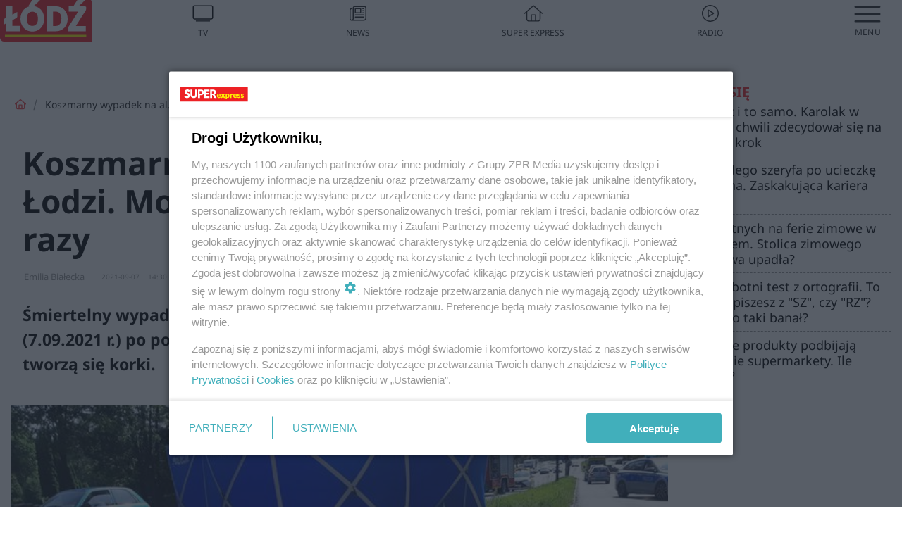

--- FILE ---
content_type: text/html; charset=utf-8
request_url: https://lodz.se.pl/koszmarny-wypadek-na-al-palki-w-lodzi-motocyklista-potracony-dwa-razy-aa-7udy-xSnK-WQ3H.html
body_size: 17780
content:

<!DOCTYPE html>
<html lang="pl">
    <head>
        <meta charset="utf-8">
        <meta http-equiv="X-UA-Compatible" content="IE=edge">

                

        <!-- Favicon -->
<link rel="shortcut icon" href="/favicon.ico"/>
<link rel="icon" type="image/x-icon" sizes="96x96" href="/favicon_96x96.ico" />
<link rel="icon" type="image/x-icon" sizes="192x192" href="/favicon_192x192.ico" />

<!-- Apple Touch Icon -->
<link rel="apple-touch-icon" sizes="180x180" href="/apple-touch-icon.png" />
<link rel="apple-touch-icon" sizes="192x192" href="/web-app-manifest-192x192.png" />
<link rel="apple-touch-icon" sizes="512x512" href="/web-app-manifest-512x512.png" />

        
    
<link href="/media/desktop/zpr_layouts_web/css/wide_plugins.css?__1.2812.2" rel="stylesheet" type="text/css" />



        


  <link rel="stylesheet" type="text/css" href="/topboard.css">
  <script src="/media/desktop/zpr_layouts_web/js/topboard.js?__1.2812.2" async></script>



        
        

        <!-- hook_header_css -->
        
            
<!-- RENDER_LINK -->


    <link rel="preconnect"  href="https://smart.idmnet.pl/" >

    <link rel="preconnect"  href="https://pagead2.googlesyndication.com/" >



<!-- RENDER_LINK -->


    <link rel="dns-prefetch"  href="https://smart.idmnet.pl/" >

    <link rel="dns-prefetch"  href="https://cdn.galleries.smcloud.net/" >

    <link rel="dns-prefetch"  href="https://cdn.files.smcloud.net/" >

    <link rel="dns-prefetch"  href="https://cdn2.pollster.pl/" >

    <link rel="dns-prefetch"  href="//pagead2.googlesyndication.com/" >

    <link rel="dns-prefetch"  href="//idm.hit.gemius.pl/" >



<link rel="stylesheet" type="text/css" href="/media/desktop/zpr_radios_web/css/mediateka_widget.css?__1.2812.2" >

        
        <!-- /hook_header_css -->

        <!--[if IE]>
        <link rel="stylesheet" type="text/css" href="/media/css/ie.css?__1.2812.2">
        <![endif]-->

        <!-- ticket112510 do przeniesienia w ramach porzadkowania analityki -->
        <script>
    class ViewSourceManager {
        constructor() {
            this.referrerUrl = document.referrer;
            this.currentDomain = window.location.hostname
            this.pageUrl = window.location.href
            this.sourceCookieName = "pageViewSource"
        }

        setCookie() {
            const sourceCookieValue = this.getSourceCookie()
            const mainDomain = this.getMainDomainName()

            if (this.sourceCookieExist(sourceCookieValue)) {
                this.updateCookie(sourceCookieValue, mainDomain)
            } else {
                const source = this.getSource()
                this.createCookie(source, mainDomain)
            }
        }

        getMainDomainName() {
            return this.currentDomain.substring(this.currentDomain.lastIndexOf(".", this.currentDomain.lastIndexOf(".") - 1) + 1);
        }

        getSourceCookie() {
            let sourceCookie = {};
            document.cookie.split(';').forEach(function(el) {
                let [key, value] = el.split('=');
                sourceCookie[key.trim()] = value;
            })
            return sourceCookie[this.sourceCookieName];
        }

        sourceCookieExist(sourceCookieValue) {
            return (typeof sourceCookieValue !== "undefined")
        }

        updateCookie(sourceCookieValue, mainDomain) {
            const reInt = /\d+/;
            let currentCount = null;
            let lastCount = sourceCookieValue.match(reInt);
            currentCount = parseInt(lastCount[0]) > 9 ? 10 : parseInt(lastCount[0]) + 1;
            console.log("lastCount: "+lastCount+"; currentCount: "+currentCount)
            let updatedSourceValue = sourceCookieValue.replace(lastCount, currentCount)
            document.cookie = `${this.sourceCookieName}=${updatedSourceValue};domain=${mainDomain};path=/`;
        }

        // order must be maintained
        getSource() {
            if (this.pageUrl.includes("utm_medium=push")) {
                return "push"
            }
            if (this.pageUrl.includes("utm_source=facebook") || this.pageUrl.includes("utm_medium=paidsocial")) {
                return "paid_facebook"
            }
            if (this.isDirect()) {
                return "direct"
            }
            if (this.referrerUrl.includes("quicksearchbox") || this.referrerUrl.includes("googleapis")) {
                return "google_discover"
            }
            if (this.referrerUrl.includes("www.google.")) {
                return "google_search"
            }
            if (this.referrerUrl.includes(".facebook.com")) {
                return "facebook"
            }
            return "other"
        }

        isDirect() {
            return (this.pageUrl === `https://www.${this.currentDomain}/` && (this.referrerUrl.includes("//www.google")) || this.referrerUrl === "")
        }

        createCookie(source, mainDomain) {
            document.cookie = `${this.sourceCookieName}=${source}_1;domain=${mainDomain};path=/`;
        }
    }

    const viewSourceManagerInstance = new ViewSourceManager()
    viewSourceManagerInstance.setCookie()
</script>

        <script>
var dataLayer = typeof dataLayer === "undefined" ? [] : dataLayer;
dataLayer.forEach((element, index) => {
    if ("objectId" in element || "objectType" in element) {
      delete dataLayer[index];
    }
  });
</script>
        <!-- hook_header_meta -->
        
            <meta name="robots" content="max-image-preview:large">
<script>
    
    var dataLayer = typeof dataLayer === "undefined" ? [] : dataLayer;
    dataLayer.push(
        {"objectId": "aa-7udy-xSnK-WQ3H", "objectType": "article", "title": "Koszmarny wypadek na al. Palki w \u0141odzi. Motocyklista potr\u0105cony dwa razy", "author": "Emilia Bia\u0142ecka", "authorId": "at-D7eB-H2Dy-hVw3", "pubdate": "2021-09-07T14:30+02:00", "createdDate": "2021-09-07T14:30+02:00", "editDate": "2021-09-07T14:34+02:00", "blockVideoOn": true, "blockGalleryOn": false, "blockQuizOn": true, "customOption": "", "zprShopping": false, "publish": true, "adult": false, "container": "pa-2WeD-dUpn-Lrtz", "articleTemplate": "Domy\u015blny", "articleTags": "\u015aMIERTELNY WYPADEK", "articleBlockCount": 4, "feedCount": 1, "articleSponsor": "", "sponsorType": "Brak", "openingComponent": "zdj\u0119cia", "articleOriginalObjectId": "aa-7udy-xSnK-WQ3H", "articleContainerAdd": "", "articleSpecialMark": "", "articleBlocks": "Tekst, Wideo, Tekst, Sonda", "hideLeadObject": false, "textStatus": "ozo"}
    )
    
</script>

<script type="text/javascript" src="https://cdn.questvert.pl/publishers/zpr/qpscript.js" ></script><!-- Marfeel Meta Tags -->

<meta property="mrf:tags" content="TextStatus:ozo" />
<script>
    
</script>
<script>
var dataLayer = typeof dataLayer === "undefined" ? [] : dataLayer;

dataLayer.forEach((element, index) => {
    if ("adblockStatus" in element || "section" in element) {
      delete dataLayer[index];
    }
  });

dataLayer.push({
    adblockStatus: typeof idmNetAdblockStatus === "undefined" ? "off" : "on",
    url: window.location.href,
})

dataLayer.push(
    {"domain": "se.pl", "dynamic": false, "adsOffStatus": false, "isPaid": false, "section": "lodz", "pageType": "article"}
)

const sourceValForPrism = typeof viewSourceManagerInstance !== "undefined" ? viewSourceManagerInstance.getSourceCookie() : null;
if (sourceValForPrism) {
  dataLayer.push({sourcePrism:sourceValForPrism});
}

</script>
        
        <!-- /hook_header_meta -->

        
    <script charset="UTF-8" src="https://s-eu-1.pushpushgo.com/js/63da8113ebf202394fa545a8.js" async></script>



        

        
<!-- Google Tag Manager -->
<script>(function(w,d,s,l,i){w[l]=w[l]||[];w[l].push({'gtm.start':
new Date().getTime(),event:'gtm.js'});var f=d.getElementsByTagName(s)[0],
j=d.createElement(s),dl=l!='dataLayer'?'&l='+l:'';j.async=true;j.src=
'https://www.googletagmanager.com/gtm.js?id='+i+dl;f.parentNode.insertBefore(j,f);
})(window,document,'script','dataLayer','GTM-53W55K9');</script>
<!-- End Google Tag Manager -->
<script>
function ads_slot_responded(){
	dataLayer.push({event: "slot_response_received_event"})
}

function ads_slot_requested(){
	dataLayer.push({event: "slot_requested_event"})
}

function addEventListenerOnce(event, fn) {
var func = function () {
	googletag.pubads().removeEventListener(event, func);
	fn();
};
googletag.pubads().addEventListener(event, func);
}
	window.googletag = window.googletag || {cmd: []};
	googletag.cmd.push(function() {
    dataLayer.push({event: "gam_library_loaded"})
	addEventListenerOnce("slotRequested", ads_slot_requested)
	addEventListenerOnce("slotResponseReceived", ads_slot_responded)
	})
</script>



        
        
            <!-- Facebook Pixel Code -->
<script>
    !function(f,b,e,v,n,t,s)
    {if(f.fbq)return;n=f.fbq=function(){n.callMethod?
    n.callMethod.apply(n,arguments):n.queue.push(arguments)};
    if(!f._fbq)f._fbq=n;n.push=n;n.loaded=!0;n.version="2.0";
    n.queue=[];t=b.createElement(e);t.async=!0;
    t.src=v;s=b.getElementsByTagName(e)[0];
    s.parentNode.insertBefore(t,s)}(window, document,"script",
    "https://connect.facebook.net/en_US/fbevents.js");
    fbq("init", "490206092400186");
    fbq("track", "PageView");
</script>
<noscript>
    <img height="1" width="1" style="display:none"
        src="https://www.facebook.com/tr?id=490206092400186&amp;ev=PageView&amp;noscript=1"/>
</noscript>
<!-- End Facebook Pixel Code -->
        

        <!-- hook_header -->
        
            <!-- CMP -->

<script>
/*******TCF 2.0******************/
window.sas_idmnet = window.sas_idmnet || {};
window.sas_idmnet.cmd = window.sas_idmnet.cmd || [];

// Wywołanie okna z konsoli  window.__tcfapi("displayCmpModal", 2, () => {});   do wykorzystania  np. pod przyciski  na stronie  w polityce cookie.

if (!sas_idmnet.tcf2){
  sas_idmnet.tcf2 = 1;

  window.cmpConfig = {
    worker: {
      cmpID: 225,
      iabVendorUrl: "https://smart.idmnet.pl/consent/",
      googleVendorUrl: "https://smart.idmnet.pl/consent/google-vendors.json",
      locale: "pl",
    },
    ui: {
      logoUrl: "https://www.se.pl/media/se/desktop/images/logo_se_2022.svg",
      consentText: "https://smart.idmnet.pl/consent/consent-grupazpr.json",
      theme: {
        textColor: "#000",
        secondaryTextColor: "#999",
        primaryColor: "#41afbb",
      },
    },
  };
  /*********************/
  "use strict";!function(){var e=function(){var e,t="__tcfapiLocator",a=[],r=window;for(;r;){try{if(r.frames[t]){e=r;break}}catch(e){}if(r===window.top)break;r=r.parent}e||(!function e(){var a=r.document,n=!!r.frames[t];if(!n)if(a.body){var s=a.createElement("iframe");s.style.cssText="display:none",s.name=t,s.id="iframe",a.body.appendChild(s)}else setTimeout(e,5);return!n}(),r.__tcfapi=function(){for(var e,t=arguments.length,r=new Array(t),n=0;n<t;n++)r[n]=arguments[n];if(!r.length)return a;if("setGdprApplies"===r[0])r.length>3&&2===parseInt(r[1],10)&&"boolean"==typeof r[3]&&(e=r[3],"function"==typeof r[2]&&r[2]("set",!0));else if("ping"===r[0]){var s={gdprApplies:e,cmpLoaded:!1,cmpStatus:"stub"};"function"==typeof r[2]&&r[2](s)}else a.push(r)},r.addEventListener("message",function(e){var t="string"==typeof e.data,a={};try{a=t?JSON.parse(e.data):e.data}catch(e){}var r=a.__tcfapiCall;r&&window.__tcfapi(r.command,r.version,function(a,n){var s={__tcfapiReturn:{returnValue:a,success:n,callId:r.callId}};t&&(s=JSON.stringify(s)),e&&e.source&&e.source.postMessage&&e.source.postMessage(s,"*")},r.parameter)},!1))};"undefined"!=typeof module?module.exports=e:e()}();
  /*********************/
}
</script>
<script type = "text/javascript" src="https://smart.idmnet.pl/consent/cmp-widget-latest.js?_260724b" charset="UTF-8" async fetchpriority="high"> </script>

<!-- RENDER_CSS -->


    <link rel="stylesheet" type="text/css" href="/media/se/desktop/css/styleguide_se_new.css?__1.2812.2" >


<!-- ADS_HEAD -->

    <!-- SmartAdServer -->





<!-- SmartAdServer -->
 <!-- Wyłączenie ładowania zewnętrznych rzeczy -->
<script>
  var sas_idmnet = sas_idmnet || {}; sas_idmnet.cmd = sas_idmnet.cmd || [];
  var sas = sas || {}; sas.cmd = sas.cmd || [];
  var NzpPyBmOTGuZ = NzpPyBmOTGuZ || false;
</script>


<script id="gptScript" async src="https://securepubads.g.doubleclick.net/tag/js/gpt.js"></script>





  <script type="text/javascript" src="//smart.idmnet.pl/86868/smartConfig_611098.js" async fetchpriority="high"></script>



<script type="text/javascript" src="//cdn2.pollster.pl/nw.js" async></script>

  <script type="text/javascript" src="//smart.idmnet.pl/prebidBoilerplate.js" async fetchpriority="high"></script>

<!-- /SmartAdServer -->
  
  <script type="text/javascript">
    var wbtg_value = 'art=aa-7udy-xSnK-WQ3H;notsafety=[AlcoholDrugsTabacco, TragedyTransportationAccidents, Violence, publicis_kp]';
    const sourceValForGAM = typeof viewSourceManagerInstance !== "undefined" ? viewSourceManagerInstance.getSourceCookie() : null;
    wbtg_value = sourceValForGAM ? `${wbtg_value};source=${sourceValForGAM}` : wbtg_value;
  </script>
  



    <!-- ToWideo -->

<!-- end ToWideo -->


    <!-- InVideoGam -->


    <!-- InAudioStreamGam -->

<link rel="stylesheet" type="text/css" href="/media/desktop/zpr_ads_web/css/videojs.ima.turbo.css?__1.2812.2">


    <!-- FloorAd -->


<!-- META_TITLE -->
<title>Koszmarny wypadek na al. Palki w Łodzi. Motocyklista potrącony dwa razy - Łódź, Super Express</title>
<!-- META -->
<meta name="description" content="Śmiertelny wypadek motocyklisty na al. Palki w Łodzi miał miejsce dziś (7.09.2021 r.) po południu. Policja radzi omijać to miejsce, w rejonie zdarzenia tworzą s...">

<!-- RENDER_CSS -->


    <link rel="stylesheet" type="text/css" href="/media/se/desktop/css/styleguide_miasto.css?__1.2812.2" >



<!-- OPENGRAPH -->

    
        
            <link rel="preload" as="image" href="https://cdn.galleries.smcloud.net/t/galleries/gf-6xvq-eZof-qpKc_koszmarny-wypadek-na-al-palki-w-lodzi-motocyklista-potracony-dwa-razy-1008x442.jpg" fetchpriority="high" />
        
    

<meta name="twitter:card" content="summary"/>
<meta property="og:title" content="Koszmarny wypadek na al. Palki w Łodzi. Motocyklista potrącony dwa razy" />
<meta property="og:url" content="https://lodz.se.pl/koszmarny-wypadek-na-al-palki-w-lodzi-motocyklista-potracony-dwa-razy-aa-7udy-xSnK-WQ3H.html" />
<meta property="og:type" content="Article" />

<meta property="og:image" content="https://cdn.galleries.smcloud.net/t/galleries/gf-u9vC-Vebj-mjjz_koszmarny-wypadek-na-al-palki-w-lodzi-motocyklista-potracony-dwa-razy-1280x960.jpg" />
<meta name="twitter:image" content="https://cdn.galleries.smcloud.net/t/galleries/gf-u9vC-Vebj-mjjz_koszmarny-wypadek-na-al-palki-w-lodzi-motocyklista-potracony-dwa-razy-1280x960.jpg" />

<meta property="og:description" content="Śmiertelny wypadek motocyklisty na al. Palki w Łodzi miał miejsce dziś (7.09.2021 r.) po południu. Policja radzi omijać to miejsce, w rejonie zdarzenia tworzą s..." />

<!-- RENDER_CSS -->


    <link rel="stylesheet" type="text/css" href="/media/desktop/css/quizzes_stylesheet_framework.css?__1.2812.2" >



<!-- RENDER_CSS -->


    <link rel="stylesheet" type="text/css" href="/media/desktop/css/quizzes_stylesheet_se.css?__1.2812.2" >



        
        <!-- /hook_header -->
        <!-- hook_header_extended -->
        
            

<!-- CANONICAL -->

<link rel="canonical" href="https://lodz.se.pl/koszmarny-wypadek-na-al-palki-w-lodzi-motocyklista-potracony-dwa-razy-aa-7udy-xSnK-WQ3H.html" />



<link rel="preload" href="/media/desktop/zpr_media_web/css/video-js_8.10.0.css?__1.2812.2" as="style">
<link rel="stylesheet" href="/media/desktop/zpr_media_web/css/video-js_8.10.0.css?__1.2812.2" media="print" onload="this.media='all'" >
<noscript><link rel="stylesheet" href="/media/desktop/zpr_media_web/css/video-js_8.10.0.css?__1.2812.2" ></noscript>


<link rel="preload" href="/media/desktop/zpr_media_web/css/video.css?__1.2812.2" as="style">
<link rel="stylesheet" href="/media/desktop/zpr_media_web/css/video.css?__1.2812.2" media="print" onload="this.media='all'" >
<noscript><link rel="stylesheet" href="/media/desktop/zpr_media_web/css/video.css?__1.2812.2" ></noscript>


<link rel="preload" href="/media/desktop/zpr_media_web/css/sticky_video.css?__1.2812.2" as="style">
<link rel="stylesheet" href="/media/desktop/zpr_media_web/css/sticky_video.css?__1.2812.2" media="print" onload="this.media='all'" >
<noscript><link rel="stylesheet" href="/media/desktop/zpr_media_web/css/sticky_video.css?__1.2812.2" ></noscript>


<link rel="preload" href="/media/desktop/css/quizv3.css?__1.2812.2" as="style">
<link rel="stylesheet" href="/media/desktop/css/quizv3.css?__1.2812.2" media="print" onload="this.media='all'" >
<noscript><link rel="stylesheet" href="/media/desktop/css/quizv3.css?__1.2812.2" ></noscript>
<script {&#x27;container_id&#x27;: &#x27;taboola-below-article-thumbnails&#x27;, &#x27;container_type&#x27;: &#x27;article&#x27;, &#x27;placement_name&#x27;: &#x27;Below Article Thumbnails&#x27;, &#x27;publisher_id&#x27;: &#x27;timezpr-network&#x27;} type="text/javascript">
    window._taboola = window._taboola || [];
    _taboola.push({article:'auto'});
    !function (e, f, u, i) {
      if (!document.getElementById(i)){
        e.async = 1;
        e.src = u;
        e.id = i;
        f.parentNode.insertBefore(e, f);
      }
    }(document.createElement('script'),
    document.getElementsByTagName('script')[0],
    '//cdn.taboola.com/libtrc/timezpr-network/loader.js',
    'tb_loader_script');
    if(window.performance && typeof window.performance.mark == 'function')
      {window.performance.mark('tbl_ic');}
</script>

        
        <!-- /hook_header_extended -->

        

        <!-- marfeel-static -->
<script type="text/javascript">
!function(){"use strict";function e(e){var t=!(arguments.length>1&&void 0!==arguments[1])||arguments[1],c=document.createElement("script");c.src=e,t?c.type="module":(c.async=!0,c.type="text/javascript",c.setAttribute("nomodule",""));var n=document.getElementsByTagName("script")[0];n.parentNode.insertBefore(c,n)}!function(t,c){!function(t,c,n){var a,o,r;n.accountId=c,null!==(a=t.marfeel)&&void 0!==a||(t.marfeel={}),null!==(o=(r=t.marfeel).cmd)&&void 0!==o||(r.cmd=[]),t.marfeel.config=n;var i="https://sdk.mrf.io/statics";e("".concat(i,"/marfeel-sdk.js?id=").concat(c),!0),e("".concat(i,"/marfeel-sdk.es5.js?id=").concat(c),!1)}(t,c,arguments.length>2&&void 0!==arguments[2]?arguments[2]:{})}(window,2716,{} /* Config */)}();
const isMarfeelInitialized = true;
</script>


        <!-- no-4701 -->
    </head>

    <body class="article-layout wide ">
        
<!-- Google Tag Manager (noscript) -->
<noscript><iframe src="https://www.googletagmanager.com/ns.html?id=GTM-53W55K9"
height="0" width="0" style="display:none;visibility:hidden"></iframe></noscript>
<!-- End Google Tag Manager (noscript) -->



        <div class="dummy_header" style="display: none;"></div>

        
            <div id='hook_body_start'><!-- ADS audience_targeting -->

<!-- ADS adblock -->


<script type="text/javascript" src="https://cdn.files.smcloud.net/t/videojs_8.10.0.js" defer></script></div>
        

        <!-- stylebook topboard -->
        <section>
            <div class="zpr_box_topboard lodz-se-pl_topboard" id="hook_box_topboard">
                <!-- hook_box_topboard -->
                
                    <!-- ADS top_0 -->

    <!-- SmartAdServer -->











<div id="top_0" class="zpr_top_0">
    
        <script type="text/javascript">
        try {
            sas_idmnet.cmd.push(function(){ sas_idmnet.release("top_0"); });
        } catch (ReferenceError) {console.log('Reklamy są wyłączone.');}
        </script>
    
</div>




<!-- ADS m_top_0 -->


                
                <!-- /hook_box_topboard -->
            </div>
        </section>
        <!--- / stylebook topboard -->

        <!-- gl_plugin header -->
        <header class="gl_plugin header">
            <!-- hook_top -->
            
                <div id='hook_top'>

 
 <div class="header-bar-wrapper">
    <div class="header-bar">
        
        <div class="header-bar__logo">
        <a href="https://lodz.se.pl" >
            <img rel="preload" src="/media/se/desktop/images/logo-selodz.svg" alt="Łódź"
             width="180" 
             height="82" 
            >
        </a>
    </div>
     
    
    <div class="bottom-tap-bar">
        <div class="bottom-tap-bar-wrapper">
                
                <a href="https://tv.se.mediateka.pl" title="TV"  >
                    <div class="bottom-tap-bar-item ">
                        <div class="bottom-tap-bar-item__icon">
                            <img width="34" height="34" src="/media/se/desktop/images/tapbar-tv.svg" alt="TV">
                        </div>
                        <div class="bottom-tap-bar-item__text">
                            <span>TV</span>
                        </div>
                    </div>
                </a>
        
                <a href="https://www.se.pl/najnowsze/" title="News"  >
                    <div class="bottom-tap-bar-item ">
                        <div class="bottom-tap-bar-item__icon">
                            <img width="34" height="34" src="/media/se/desktop/images/tapbar-news.svg" alt="News">
                        </div>
                        <div class="bottom-tap-bar-item__text">
                            <span>News</span>
                        </div>
                    </div>
                </a>
        
                <a href="https://www.se.pl/" title="Super Express"  >
                    <div class="bottom-tap-bar-item ">
                        <div class="bottom-tap-bar-item__icon">
                            <img width="34" height="34" src="/media/se/desktop/images/tapbar-home.svg" alt="Super Express">
                        </div>
                        <div class="bottom-tap-bar-item__text">
                            <span>Super Express</span>
                        </div>
                    </div>
                </a>
        
                <a href="https://player.se.pl" title="Radio"  >
                    <div class="bottom-tap-bar-item ">
                        <div class="bottom-tap-bar-item__icon">
                            <img width="34" height="34" src="/media/se/desktop/images/tapbar-listen.svg" alt="Radio">
                        </div>
                        <div class="bottom-tap-bar-item__text">
                            <span>Radio</span>
                        </div>
                    </div>
                </a>
        
            <div class="bottom-tap-bar-item dots">
                <div class="bottom-tap-bar-item__dots">
                    ...
                </div>
            </div>
        </div>
    </div>
    
  </div>
</div>
<!--Bottom tap menu-->
<div class="bottom-tap-menu hide">
  <!--    menu left-->
  <div class="bottom-tap-menu-left">
    <ul>
        
        <li>
            <a href="https://www.se.pl/wiadomosci/" >Wiadomości</a>
            
        </li>
        
        <li>
            <a href="https://www.se.pl/" >Super Express</a>
            
        </li>
        
    </ul>
</div>
<!--    menu right-->
<div class="bottom-tap-menu-right">
    
    <div class="menu-right-title">
        <a href=""  ></a>
    </div>


    
    <div class="menu-right-items">
      <ul>
          
          <li>
              <a href="https://www.se.pl/warszawa/" >Warszawa</a>
          </li>
          
          <li>
              <a href="https://www.se.pl/bydgoszcz/" >Bydgoszcz</a>
          </li>
          
          <li>
              <a href="https://www.se.pl/krakow/" >Kraków</a>
          </li>
          
          <li>
              <a href="https://www.se.pl/trojmiasto/" >Trójmiasto</a>
          </li>
          
          <li>
              <a href="https://www.se.pl/slask/" >Śląskie</a>
          </li>
          
          <li>
              <a href="https://www.se.pl/torun/" >Toruń</a>
          </li>
          
          <li>
              <a href="https://szczecin.se.pl/" >Szczecin</a>
          </li>
          
          <li>
              <a href="https://wroclaw.se.pl/" >Wrocław</a>
          </li>
          
          <li>
              <a href="https://www.se.pl/poznan/" >Poznań</a>
          </li>
          
          <li>
              <a href="https://www.se.pl/rzeszow/" >Rzeszów</a>
          </li>
          
          <li>
              <a href="https://lodz.se.pl/" >Łódź</a>
          </li>
          
          <li>
              <a href="https://www.se.pl/olsztyn/" >Olsztyn</a>
          </li>
          
          <li>
              <a href="https://www.se.pl/zielona-gora/" >Zielona Góra</a>
          </li>
          
          <li>
              <a href="https://www.se.pl/opole/" >Opole</a>
          </li>
          
          <li>
              <a href="https://www.se.pl/tarnow/" >Tarnów</a>
          </li>
          
          <li>
              <a href="https://lublin.se.pl/" >Lublin</a>
          </li>
          
          <li>
              <a href="https://www.se.pl/koszalin/" >Koszalin</a>
          </li>
          
          <li>
              <a href="https://www.se.pl/kielce/" >Kielce</a>
          </li>
          
          <li>
              <a href="https://www.se.pl/kalisz/" >Kalisz</a>
          </li>
          
          <li>
              <a href="https://www.se.pl/gorzow/" >Gorzów</a>
          </li>
          
          <li>
              <a href="https://bialystok.se.pl/" >Białystok</a>
          </li>
          
      </ul>
    </div>
     
    
  </div>
</div>
</div>
            
            <!-- /hook_top -->
        </header>

        <section class="main__section">
            <!-- zpr_screening -->
            <div class="zpr_screening">
                <section>
                    <!-- zpr_combo -->
                    <div class="zpr_combo">
                        
                        <!-- zpr_top1 -->
                        <div class="zpr_box_top1" id="hook_box_top1">
                            <!-- hook_box_top1 -->
                            
                               <!-- ADS top_1 -->

    <!-- SmartAdServer -->











<div id="top_1" class="zpr_top_1">
    
        <script type="text/javascript">
        try {
            sas_idmnet.cmd.push(function(){ sas_idmnet.release("top_1"); });
        } catch (ReferenceError) {console.log('Reklamy są wyłączone.');}
        </script>
    
</div>





                            
                            <!-- /hook_box_top1 -->
                        </div>
                        <!-- /zpr_top1 -->
                        

                        <!-- zpr_sky -->
                        <div class="zpr_skyscrapper">
                            <div class="zpr_box_sky" id="hook_box_sky">
                                <!-- hook_box_sky -->
                                
                                    
                                
                                <!-- /hook_box_sky -->
                            </div>
                         </div>
                        <!-- /zpr_sky -->
                    </div>
                    <!-- /zpr_combo -->
                </section>

                <section>
                    <!-- gl_wrapper -->
                    <div class="gl_wrapper">

                        

                        <!-- hook_pre_content -->
                        
                            
                        
                        <!-- /hook_pre_content -->

                        
                        <!-- row -->
                        <div class="row">
                            <!-- col-8 -->
                            <div class="col col-8">
                                <div class="main-content">
                                    <!-- hook_content -->
                                    
                                        <div id='hook_content'>
<!-- RICH_SNIPPET -->

<script type="application/ld+json">
{
    "@context": "http://schema.org",
    "headline": "Koszmarny wypadek na al. Palki w Łodzi. Motocyklista potrącony dwa razy",
    "image": {
        "@type": "ImageObject",
        "url": "//cdn.galleries.smcloud.net/t/galleries/gf-u9vC-Vebj-mjjz_koszmarny-wypadek-na-al-palki-w-lodzi-motocyklista-potracony-dwa-razy-1280x960.jpg",
        "width": 1280,
        "height": 960
    },
    "author": [
        {"@type": "Person", "name": "Emilia Białecka", "url": "//lodz.se.pl/autor/emilia-bialecka-at-D7eB-H2Dy-hVw3/"}
    ],
    "datePublished": "2021-09-07T14:30:46+02:00",
    "dateModified": "2021-09-07T14:34:53+02:00",
    "publisher": {
        "@type": "Organization",
        "name": "Łódź Super Express",
        "logo": {
            "@type": "ImageObject",
            "url": "https://lodz.se.pl/media/se/desktop/images/logo-selodz.svg",
            "height": "59",
            "width": "129"
        }
    },
    "description": "Śmiertelny wypadek motocyklisty na al. Palki w Łodzi miał miejsce dziś (7.09.2021 r.) po południu. Policja radzi omijać to miejsce, w rejonie zdarzenia tworzą się korki.",
    "mainEntityOfPage": "https://lodz.se.pl/koszmarny-wypadek-na-al-palki-w-lodzi-motocyklista-potracony-dwa-razy-aa-7udy-xSnK-WQ3H.html",
    "sameAs": [
        
        "https://pl.wikipedia.org/wiki/Super_Express",
        
        "https://www.facebook.com/selodz/"
        
    ],
    
    
    
    
    
    
    
    "about": [
        {"@type": "Thing", "name": "ŚMIERTELNY WYPADEK"}
    ],
    "@type": "NewsArticle"
}
</script><!-- BREADCRUMB_V2 -->
<section>
    <nav class="row">
        <ol class="breadcrumb_v2">
            <li class="breadcrumb_v2-item"><a href="/">Strona główna</a></li>
            
                
                    <li class="breadcrumb_v2-item">Koszmarny wypadek na al. Palki w Łodzi. Motocyklista potrącony dwa razy</li>
                
            
        </ol>
    </nav>
</section>
<script type="application/ld+json">
    {
        "@context": "https://schema.org",
        "@type": "BreadcrumbList",
        "itemListElement": [
        
            {"@type": "ListItem",
                "position": 1,
                "name": "Strona główna",
                "item": "https://lodz.se.pl/"
            },
        
        
            {"@type": "ListItem",
             "position": 2,
             "name": "Koszmarny wypadek na al. Palki w Łodzi. Motocyklista potrącony dwa razy",
             "item": "https://lodz.se.pl/koszmarny-wypadek-na-al-palki-w-lodzi-motocyklista-potracony-dwa-razy-aa-7udy-xSnK-WQ3H.html"
            }
        
        ]
    }
</script>

<!-- WIDE_ARTICLE_VIEW_LEAD_FIRST -->









<!--lewa kolumna-->
<div class="gl_plugin article">
    <article article_uid="aa-7udy-xSnK-WQ3H" page_uid="pa-2WeD-dUpn-Lrtz" class=" article__wide" data-video-position="30" data-dynamic="False" exclude_zpr_shopping="False">

       
       

       

    <!--tytul-->
    <div class="title">
        <h1>Koszmarny wypadek na al. Palki w Łodzi. Motocyklista potrącony dwa razy</h1>
    </div>
    <!--/tytul-->

    <!--social+autor-->
    <div class="neck display-flex">
        <!--autor-->
        <div class="autor flex display-flex items-spaced-between">
            <!--authors-top-->
            
                






	<div class="article_authors_without_thumbnail">
	    
		<span class="h3">
		    
		    
		        <a href="https://lodz.se.pl/autor/emilia-bialecka-at-D7eB-H2Dy-hVw3/" title="Emilia Białecka">
		            Emilia Białecka
		        </a>
		    
		</span>
	    
	</div>


            
            <!--/authors-top-->

            
            <span id="timezone" title="Europe/Warsaw" class="">
                <span class="h3 pub_time_date" >2021-09-07</span>
                <span class="h3 pub_time_hours_minutes">14:30</span>
            </span>
            

            
        </div>

        
        <!--Comments-buttons-top-->
        <div class="comments__hookTop"></div>
        <!--/Comments-buttons-top-->
        

        
            
<!-- SHARE_BUTTONS -->

<div class="share-buttons-wrapper">
    <span class="share-label">Czy ten artykuł był ciekawy? Podziel się nim!</span>
    <div class="share-buttons">
        <a rel="nofollow" class="fb-button" href="https://www.facebook.com/sharer/sharer.php?u=https://lodz.se.pl/koszmarny-wypadek-na-al-palki-w-lodzi-motocyklista-potracony-dwa-razy-aa-7udy-xSnK-WQ3H.html%23source%3Dfb" target="_blank"></a>
        <a rel="nofollow" class="tt-button" href="https://www.twitter.com/share?url=https://lodz.se.pl/koszmarny-wypadek-na-al-palki-w-lodzi-motocyklista-potracony-dwa-razy-aa-7udy-xSnK-WQ3H.html%23source%3Dtt" target="_blank"></a>
        <a rel="nofollow" class="mail-button" href="/cdn-cgi/l/email-protection#[base64]" target="_blank"></a>
    </div>
</div>

        
        <!--/autor-->
    </div>
    <!--/social+autor-->

    <!--lead-->
        <p class="lead">Śmiertelny wypadek motocyklisty na al. Palki w Łodzi miał miejsce dziś (7.09.2021 r.) po południu. Policja radzi omijać to miejsce, w rejonie zdarzenia tworzą się korki.</p>
    <!--/lead-->

     <!-- plugin-lead-photo-top -->
    <div id="lead_object">
        

        
            
                <!-- gl_plugin photo -->
                
<!-- $Source$ -->
<!-- zdjęcie webp w artykule -->
<div class="single-photo hero with-frames ">
    
      <figure>
          
              <div>
                  <picture>
                   
                    <img src="https://cdn.galleries.smcloud.net/t/galleries/gf-RaVZ-wnyy-UvRd_koszmarny-wypadek-na-al-palki-w-lodzi-motocyklista-potracony-dwa-razy-664x442.jpg" srcset="https://cdn.galleries.smcloud.net/t/galleries/gf-RaVZ-wnyy-UvRd_koszmarny-wypadek-na-al-palki-w-lodzi-motocyklista-potracony-dwa-razy-664x442.jpg" alt="Koszmarny wypadek na al. Palki w Łodzi. Motocyklista potrącony dwa razy" data-link="https://cdn.galleries.smcloud.net/t/galleries/gf-RaVZ-wnyy-UvRd_koszmarny-wypadek-na-al-palki-w-lodzi-motocyklista-potracony-dwa-razy-664x442.jpg" width="664" height="442"/>
                  </picture>
              </div>
          
          
            <div class="element__info"><p class="media__info">i</p></div>
            <figcaption class="h5">
                <span class="author">Autor: Policja województwa łódzkiego/ Materiały prasowe</span>
                
                
            </figcaption>
          
      </figure>
    
</div>
<!-- zdjęcie webp w artykule -->
<!-- /$Source$ -->
                <!--/gl_plugin photo -->
            
        
    </div>
    <!-- /plugin-lead-photo-top -->



       
        
        
        
        

        

        
        

        


        


        
            <script data-cfasync="false" src="/cdn-cgi/scripts/5c5dd728/cloudflare-static/email-decode.min.js"></script><script>inside1ArticleB = "\u003C!\u002D\u002D ADS inside_1_article_B \u002D\u002D\u003E\u000A\u000A";</script>
        

        

        
<div class="one_column_article__container">
        
        <div class="block_list__container">
            
                <!-- ARTICLE_BLOCK_TEXT -->

<p>Wypadek motocyklisty (7.09) miał miejsce w rejonie skrzyżowania al. Palki i ul. Pankiewicza w Łodzi. Jak podaje policja, ze wstępnych ustaleń wynika, że na al. Palki 71-letnia kierująca toyotą przejechała przez separatory i na lewym skrajnym pasie doprowadziła do zderzenia z 31-letnim kierującym kawasaki. "Po zderzeniu pojazdów motocyklista upadł na pas zieleni, a następnie na jezdnię biegnącą w przeciwnym kierunku ruchu, gdzie został potrącony przez 41-letniego kierujacego bmw - informuje Komenda Wojewódzka Policji w Łodzi. W wyniku wypadku motocyklista poniósł śmierć na miejscu. Jak wynika z baz danych, mężczyzna nie posiadał uprawnień do kierowania. W rejonie wypadku na al. Palki tworzą się korki.</p>
<p><strong>CZYTAJ TEŻ: <a href="https://lodz.se.pl/lodz-dachowali-we-dwoch-jeden-uciekl-w-aucie-narkotyki-aa-HQvt-dkWS-ctgn.html" title="Łódź. Dachowali we dwóch, jeden uciekł. W aucie narkotyki" data-box-id="cc-L8xq-acYm-4HY8" data-box-art-id="aa-HQvt-dkWS-ctgn" data-box-art-num="5" target="_self" data-upscore-url="" data-upscore-title="">Łódź. Dachowali we dwóch, jeden uciekł. W aucie narkotyki</a></strong></p>

            
                <!-- ARTICLE_BLOCK_VIDEO_NEW -->

    
    
        
        
            

<!-- VIDEO_JS -->





<!-- videojs -->



<div class="gl_plugin player video_player" data-upscore-video-author="">
    
    <div class="player__title">Sejny. Potrącenie na przejściu dla pieszych. Policja szuka świadków</div>
    
    
    <div class="playerBoard player-block-info"  style="visibility: hidden; display: none;">
    <div class="playerBoard__wrapper">
        <p class="playerBoard__text playerBoard__title">Rozwijamy nasz serwis dzięki wyświetlaniu reklam.</p>
        <div class="playerBoard__textContainer">
            <p class="playerBoard__text playerBoard__text--icon">Blokując reklamy, nie pozwalasz nam tworzyć wartościowych treści. </p>
            <p class="playerBoard__text">Wyłącz AdBlock i odśwież stronę. </p>
        </div>
    </div>
</div>

    



<div id='video-player-vv-oWHx-UUQh-T3yP' class='turbo-vjs video_player__aspect_ratio' data-hb_enable='true' data-uid='vv-oWHx-UUQh-T3yP' data-splash='https://static.stream.smcdn.pl/tovfr/6/323/5323EFC938A54E09942565896C518563/1.jpg'
     data-length='30' data-title='Sejny. Potrącenie na przejściu dla pieszych. Policja szuka świadków' data-src='https://cache.stream.smcdn.pl/tovid/_definst_/5/323/4085F42A20FE47BA9C66C0B69DC5827F/643b947c-058b-4749-be2b-66d1e5b795cf.mp4/playlist.m3u8'
     data-contentid='87063' data-sponsored='False' data-live='' 
     data-sticky='1'
     data-subsequentvideo='true'
     data-timeminutestoend=0
     >
</div>




    <!-- ADS invideogam -->

    





<link rel="stylesheet" type="text/css" href="/media/desktop/zpr_ads_web/css/videojs.ima.turbo.css?__1.2812.2">
<script src="//imasdk.googleapis.com/js/sdkloader/ima3.js"></script>
<script class="reloadable" src="/media/desktop/zpr_ads_web/js/videojs.turbo.gam.min.js?__1.2812.2" defer></script>



<script>


if ((typeof adsCityConfig !== "undefined" && (typeof city_slug !== 'undefined' && city_slug !== undefined))) {
var gam_ad_unit = gam_ad_unit || null;
var gam_video_code = 'https://pubads.g.doubleclick.net/gampad/ads?iu=/1014333/'+ gam_ad_unit +'/'+ city_slug +'/preroll-video&description_url='+ window.location.origin
 +'&tfcd=0&npa=0&sz=400x300%7C640x480&gdfp_req=1&output=vast&unviewed_position_start=1&env=vp&impl=s&correlator=&cmsid=2572748&vid=vv-oWHx-UUQh-T3yP&custom_params=notsafety=[AlcoholDrugsTabacco, TragedyTransportationAccidents, Violence, publicis_kp]'
}
else {
  var gam_video_code = null;
}


var IMA_OPTIONS = {
  id: 'video-player-vv-oWHx-UUQh-T3yP',
  adTagUrl: gam_video_code || 'https://pubads.g.doubleclick.net/gampad/ads?iu=/1014333/time_desktop_eskainfo.pl/lodz_podstrony/preroll-video&description_url=https%3A%2F%2Feskainfo.pl&tfcd=0&npa=0&sz=400x300%7C640x480&gdfp_req=1&output=vast&unviewed_position_start=1&env=vp&impl=s&correlator=&cmsid=2572748&vid=vv-oWHx-UUQh-T3yP&custom_params=notsafety=[AlcoholDrugsTabacco, TragedyTransportationAccidents, Violence, publicis_kp]',
  adLabel: "Reklama",
  vpaidMode: 2,
  disableCustomPlaybackForIOS10Plus: true,
  numRedirects: 6
};
</script>





</div>

    
    <script type="application/ld+json">
        {
          "@context": "https://schema.org",
          "@type": "VideoObject",
          "name": "Sejny. Potrącenie na przejściu dla pieszych. Policja szuka świadków",
          "description": "Sejny. Potrącenie na przejściu dla pieszych. Policja szuka świadków",
          "thumbnailUrl": ["https://cdn.media.smcloud.net/t/videos/5323EFC938A54E09942565896C518563_1-1008x442.jpg","https://cdn.media.smcloud.net/t/videos/5323EFC938A54E09942565896C518563_1-664x442.jpg","https://cdn.media.smcloud.net/t/videos/5323EFC938A54E09942565896C518563_1-320x213.jpg","https://cdn.media.smcloud.net/t/videos/5323EFC938A54E09942565896C518563_1-148x96.jpg","https://cdn.media.smcloud.net/t/videos/5323EFC938A54E09942565896C518563_1-86x58.jpg"],
          "uploadDate": "2021-09-07T13:52:29+00:00",
          "contentUrl": "https://cache.stream.smcdn.pl/tovid/_definst_/5/323/4085F42A20FE47BA9C66C0B69DC5827F/643b947c-058b-4749-be2b-66d1e5b795cf.mp4/playlist.m3u8"
        }
    </script>




            <video class="turbo-vjs video_player__aspect_ratio"
                   id="video-player-vv-oWHx-UUQh-T3yP_fallback"
                   src="https://cache.stream.smcdn.pl/tovid/_definst_/5/323/4085F42A20FE47BA9C66C0B69DC5827F/643b947c-058b-4749-be2b-66d1e5b795cf.mp4/playlist.m3u8"
                   data-title="Sejny. Potrącenie na przejściu dla pieszych. Policja szuka świadków"
                   preload="none"
                   
                    poster="https://cdn.media.smcloud.net/t/videos/5323EFC938A54E09942565896C518563_1-664x442.jpg"
                   >
            </video>
        
    


            
                <!-- ARTICLE_BLOCK_TEXT -->

<p>Do innego koszmarnego wypadku z udziałem motocyklisty doszło w poniedziałek (6 września) w Tomaszowie Mazowieckim. Jak się okazało, 19-latek zderzył się z samochodem osobowym, niebawem po tym jak ukradł motocykl. <strong>CZYTAJ WIĘCEJ: <a href="https://lodz.se.pl/potworna-kara-dla-zlodzieja-ukradl-motocykl-i-sie-zabil-aa-oQpJ-vpMj-jDsb.html" target="_blank">Mateusz poniósł najwyższą karę. Ukradł motocykl i się zabił</a></strong></p>

            
                <!-- ARTICLE_BLOCK_POLL -->



<div id="app" class="gl_plugin static-teaser" data-recommendation-id="quiz">
  <div class="quizv2 quizv2--teaser quizv2--poll" data-mode="teaser">
    <div>
      <div class="quizv2__kind">Sonda</div>
      <div>
        <div class="question">
          <div class="question__title">Czy miałeś kiedyś groźny wypadek?</div>
          <div class="question__answers">
            
            <div class="answer ">
              <input id="qa-AbKo-NAep-6sg6" class="answer__input" type="radio" name="answer" value="qa-AbKo-NAep-6sg6"
                onclick="goToStandaloneQuiz('qz-7Ne4-aXcg-7CC9', 'qu-crLX-yz2W-MK2S', 'qa-AbKo-NAep-6sg6')">
              <label class="answer__label" for="qa-AbKo-NAep-6sg6">
                
                <span class="answer__title">Tak</span>
              </label>
            </div>
            
            <div class="answer ">
              <input id="qa-dtJh-mNaU-gGvt" class="answer__input" type="radio" name="answer" value="qa-dtJh-mNaU-gGvt"
                onclick="goToStandaloneQuiz('qz-7Ne4-aXcg-7CC9', 'qu-crLX-yz2W-MK2S', 'qa-dtJh-mNaU-gGvt')">
              <label class="answer__label" for="qa-dtJh-mNaU-gGvt">
                
                <span class="answer__title">Nie</span>
              </label>
            </div>
            
          </div>
        </div>
      </div>
    </div>
  </div>
</div>


            
        </div>
     </div>


        

        

        

        
        <!--Comments-buttons-->
        <div class="comments__hookBottom"></div>
        <!--/Comments-buttons-->

        


        
        
    </article>
    
        <div class="mediateka-widget" data-recommendation-id="mediateka_in_article">
    <div class="mediateka-widget__logo">
        <a href="javascript:;" onclick="window.open('https://mediateka.pl/');return false;" data-recommendation-id="mediateka_in_article">
            <img src="https://mediateka.pl/media/mediateka/desktop/images/logo-mediateka2025-black.svg" width="160" height="30" alt="Mediateka logo" loading="lazy">
        </a>
    </div>
    <div class="mediateka-widget__links">
        <div class="mediateka__brands-links">
            
                <a href="javascript:;" onclick="window.open('https://player.se.pl/');return false;" class="mediateka__brands-link" data-recommendation-id="mediateka_in_article" data-radio-player-url="https://player.se.pl/">
                    <img src="https://cdn.files.smcloud.net/t/ac7eb6a2-97c9-4e62-bef6-ac338aa2661b.svg" width="24" height="24" alt="Mediateka ikona stacji" loading="lazy">
                </a>
            
                <a href="javascript:;" onclick="window.open('https://mediateka.pl/?stream_uid=hity_na_czasie');return false;" class="mediateka__brands-link" data-recommendation-id="mediateka_in_article" data-radio-player-url="https://mediateka.pl/?stream_uid=hity_na_czasie">
                    <img src="/media/icons/mediateka-eska.svg" width="24" height="24" alt="Mediateka ikona stacji" loading="lazy">
                </a>
            
                <a href="javascript:;" onclick="window.open('https://mediateka.pl/?stream_uid=eska2_warszawa');return false;" class="mediateka__brands-link" data-recommendation-id="mediateka_in_article" data-radio-player-url="https://mediateka.pl/?stream_uid=eska2_warszawa">
                    <img src="/media/icons/mediateka-eska2.svg" width="24" height="24" alt="Mediateka ikona stacji" loading="lazy">
                </a>
            
                <a href="javascript:;" onclick="window.open('https://mediateka.pl/?stream_uid=radio_eska_rock');return false;" class="mediateka__brands-link" data-recommendation-id="mediateka_in_article" data-radio-player-url="https://mediateka.pl/?stream_uid=radio_eska_rock">
                    <img src="/media/icons/mediateka-Erock.svg" width="24" height="24" alt="Mediateka ikona stacji" loading="lazy">
                </a>
            
                <a href="javascript:;" onclick="window.open('https://mediateka.pl/?stream_uid=vox_fm');return false;" class="mediateka__brands-link" data-recommendation-id="mediateka_in_article" data-radio-player-url="https://mediateka.pl/?stream_uid=vox_fm">
                    <img src="/media/icons/mediateka-vox.svg" width="24" height="24" alt="Mediateka ikona stacji" loading="lazy">
                </a>
            
        </div>
        <div class="mediateka__types-links">
            
                <a href="javascript:;" onclick="window.open('https://mediateka.pl/#wi-XFoP-qBCi-Bpoi');return false;" class="mediateka__types-link" data-recommendation-id="mediateka_in_article">
                    <img src="/media/icons/Mediateka-podcast.svg" width="24" height="24" alt="Mediateka ikona playlisty" loading="lazy">
                    Podcasty
                </a>
            
                <a href="javascript:;" onclick="window.open('https://mediateka.pl/#dedicated_streams_playlist');return false;" class="mediateka__types-link" data-recommendation-id="mediateka_in_article">
                    <img src="/media/icons/Mediateka-playlist.svg" width="24" height="24" alt="Mediateka ikona playlisty" loading="lazy">
                    Playlisty tematyczne
                </a>
            
        </div>
    </div>
    <div class="mediateka-widget__info">
        <p>Player otwiera się w nowej karcie przeglądarki</p>
    </div>
</div>

    

    
    
<!--    <script src="/media/desktop/js/audio_autoplay.js?__1.2812.2"></script>-->
</div>
<!--koniec lewej kolumny-->



<!-- TAGS_ARTICLE -->

    <div class="tags gl_plugin">
        <!-- podswietlany, aktywny element -->
        
            
                <div class="breadcrumb__item">
                    <a href="https://www.se.pl/temat/smiertelny-wypadek,tg-mAvB-FHBE-PjP5/" class="breadcrumb__link">ŚMIERTELNY WYPADEK</a>
                </div>
            
        
    </div>

</div>
                                    
                                    <!-- /hook_content -->
                                </div>
                            </div>
                            <!-- /col-8 -->

                            <!-- col-4 -->
                            <div class="col col-4">
                                <div class="aside">
                                    <!-- hook_content_right -->
                                    
                                        <div id='hook_content_right'>
<!-- _BASE_SECTION -->


<div class="section__container section__v4 section__light se v18_side"
     data-upscore-zone="se-T1RH-ZAxm-9QH1"
     data-recommendation-id="se-T1RH-ZAxm-9QH1"
>
    
        
        <div class="section__header">
            
                
                    
<div class="section__title">
    
        
            Dzieje się
        
    
</div>

                
            
            
        </div>
        
        
        
    
    
        <div class="section__slots">
            
    
        <div class="slot_container">
            <a href="https://www.se.pl/wiadomosci/exclusive/drugi-raz-i-to-samo-karolak-w-ostatniej-chwili-zdecydowal-sie-na-powazny-krok-fani-nie-kryja-zalu-aa-Dew5-fRWc-qrYw.html"
               title="Drugi raz i to samo. Karolak w ostatniej chwili zdecydował się na poważny krok"
               class="slot slot_1 type--articles  "
               data-box-id="se-T1RH-ZAxm-9QH1"
               data-box-art-id="aa-Dew5-fRWc-qrYw"
               data-box-art-num="1"
               target="_self"
               data-recommendation-id="se-T1RH-ZAxm-9QH1"
            > Drugi raz i to samo. Karolak w ostatniej chwili zdecydował się na poważny krok </a>
        </div>
    
        <div class="slot_container">
            <a href="https://polityka.se.pl/wiadomosci/od-twardego-szeryfa-po-ucieczke-do-orbana-zaskakujaca-kariera-zbigniewa-ziobry-co-go-jeszcze-czeka-aa-WSus-BKxv-WkjZ.html"
               title="Od twardego szeryfa po ucieczkę do Orbana. Zaskakująca kariera Ziobry"
               class="slot slot_2 type--articles  "
               data-box-id="se-T1RH-ZAxm-9QH1"
               data-box-art-id="aa-WSus-BKxv-WkjZ"
               data-box-art-num="2"
               target="_self"
               data-recommendation-id="se-T1RH-ZAxm-9QH1"
            > Od twardego szeryfa po ucieczkę do Orbana. Zaskakująca kariera Ziobry </a>
        </div>
    
        <div class="slot_container">
            <a href="https://www.se.pl/krakow/brak-chetnych-na-ferie-zimowe-w-zakopanem-stolica-zimowego-szalenstwa-upadla-aa-mZSG-g2A9-mLzH.html"
               title="Brak chętnych na ferie zimowe w Zakopanem. Stolica zimowego szaleństwa upadła?"
               class="slot slot_3 type--articles  "
               data-box-id="se-T1RH-ZAxm-9QH1"
               data-box-art-id="aa-mZSG-g2A9-mLzH"
               data-box-art-num="3"
               target="_self"
               data-recommendation-id="se-T1RH-ZAxm-9QH1"
            > Brak chętnych na ferie zimowe w Zakopanem. Stolica zimowego szaleństwa upadła? </a>
        </div>
    
        <div class="slot_container">
            <a href="https://szczecin.se.pl/quiz-sobotni-test-z-ortografii-to-slowo-napiszesz-z-sz-czy-rz-na-pewno-taki-banal-aa-Dewh-KVmq-Vgse.html"
               title="QUIZ. Sobotni test z ortografii. To słowo napiszesz z &quot;SZ&quot;, czy &quot;RZ&quot;? Na pewno taki banał?"
               class="slot slot_4 type--articles  "
               data-box-id="se-T1RH-ZAxm-9QH1"
               data-box-art-id="aa-Dewh-KVmq-Vgse"
               data-box-art-num="4"
               target="_self"
               data-recommendation-id="se-T1RH-ZAxm-9QH1"
            > QUIZ. Sobotni test z ortografii. To słowo napiszesz z &quot;SZ&quot;, czy &quot;RZ&quot;? Na pewno taki banał? </a>
        </div>
    
        <div class="slot_container">
            <a href="https://szczecin.se.pl/u-nas-to-codziennosc-u-nich-delikatesy-te-polskie-produkty-podbijaja-niemieckie-supermarkety-ile-kosztuja-aa-vAhF-Pdzq-pF4u.html"
               title="Te polskie produkty podbijają niemieckie supermarkety. Ile kosztują?"
               class="slot slot_5 type--articles  "
               data-box-id="se-T1RH-ZAxm-9QH1"
               data-box-art-id="aa-vAhF-Pdzq-pF4u"
               data-box-art-num="5"
               target="_self"
               data-recommendation-id="se-T1RH-ZAxm-9QH1"
            > Te polskie produkty podbijają niemieckie supermarkety. Ile kosztują? </a>
        </div>
    

        </div>
    
    
        
    
</div>

</div>
                                    
                                    <!-- /hook_content_right -->

                                    <!--reklama-->
                                    <div class="side_box_container">
                                        <div class="zpr_box_half_page">
                                            <div class="half_page_sticky"></div>
                                            <div class="zpr_hp" id="hook_box_half_page">
                                                <!-- hook_box_half_page -->
                                                
                                                    <!-- ADS side_1 -->

    <!-- SmartAdServer -->











<div id="side_1" class="zpr_side_1">
    
        <script type="text/javascript">
        try {
            sas_idmnet.cmd.push(function(){ sas_idmnet.release("side_1"); });
        } catch (ReferenceError) {console.log('Reklamy są wyłączone.');}
        </script>
    
</div>





                                                
                                                <!-- /hook_box_half_page -->
                                            </div>
                                        </div>
                                    </div>

                                    <div class="zpr_box_side_bottom">
                                        <div class="rectangle_sticky"></div>
                                        <div class="zpr_rect" id="hook_box_side_bottom">
                                            <!-- hook_box_side_bottom -->
                                            
                                                
                                            
                                            <!-- /hook_box_side_bottom -->
                                        </div>
                                    </div>
                                </div>

                            </div>
                            <!-- /col-4 -->
                        </div>
                        <!-- /row -->
                        

                    </div>
                    <!-- /gl_wrapper -->
                </section>

                <section>
                    <div class="gl_wrapper">
                        <div class="row">
                            <div class="col col-12">
                                <div class="bottom_hook" id="hook_content_bottom">
                                    <!-- hook_content_bottom -->
                                    
<!-- LISTING -->

<!--   [se.pl-projekt miasto] Łódź -->
<div class="gl_plugin listing listing-wi-2aXH-GraT-en9W" data-upscore-zone="[se.pl-projekt miasto] Łódź" data-recommendation-id="wi-2aXH-GraT-en9W">
    
        
            
            <div id="wi-2aXH-GraT-en9W" class="main-title-listing">
                
                    
    <a href="/">Najnowsze z działu</a>

                
            </div>
            
            
        
    
    
    
    <div class="listing-container listing-container v30 display-flex">
        
    
        

<div class="element   type--article " >
    <div class="element__media ">
        <a href="https://lodz.se.pl/piec-osob-w-szpitalu-wsrod-poszkodowanych-noworodek-ciszy-zabojca-zaatakowal-aa-mF1z-8f5G-M39Y.html" title="Pięć osób w szpitalu. Wśród poszkodowanych noworodek" data-box-id="cc-L8xq-acYm-4HY8" data-box-art-id="aa-mF1z-8f5G-M39Y" data-box-art-num="1"  target="_self"   data-recommendation-id="wi-2aXH-GraT-en9W">
            
                
        
        <img loading="lazy" src="https://cdn.galleries.smcloud.net/thumbs/gf-Zddn-5fju-QLdo_ambulans-3-j.jpg" srcset="https://cdn.galleries.smcloud.net/thumbs/gf-Zddn-5fju-QLdo_ambulans-3-j.jpg" alt="Pięć osób w szpitalu. Wśród poszkodowanych noworodek" data-link="https://cdn.galleries.smcloud.net/thumbs/gf-Zddn-5fju-QLdo_ambulans-3-j.jpg" width="300" height="250" />

            
        </a>
    </div>
    
        
            
<div class="element__content">
    <div class="element__headline">
        
                <a href="https://lodz.se.pl/piec-osob-w-szpitalu-wsrod-poszkodowanych-noworodek-ciszy-zabojca-zaatakowal-aa-mF1z-8f5G-M39Y.html" title="Pięć osób w szpitalu. Wśród poszkodowanych noworodek" data-box-id="cc-L8xq-acYm-4HY8" data-box-art-id="aa-mF1z-8f5G-M39Y" data-box-art-num="1"  target="_self"   data-recommendation-id="wi-2aXH-GraT-en9W">
                    <div class="element__superscription"><p>Śmiertelne zagrożenie</p></div>
                    
                    Pięć osób w szpitalu. Wśród poszkodowanych noworodek
                    
                </a>
        

    </div>
    
</div>

        
    
</div>


    
        

<div class="element   type--article " >
    <div class="element__media ">
        <a href="https://lodz.se.pl/55-latek-pomylil-droge-do-domu-i-omal-nie-zginal-szokujace-zdarzenie-pod-sieradzem-aa-Hrus-f5r2-qcgb.html" title="55-latek pomylił drogę do domu, mógł skończyć tragicznie! Szokujące zdarzenie pod Sieradzem" data-box-id="cc-L8xq-acYm-4HY8" data-box-art-id="aa-Hrus-f5r2-qcgb" data-box-art-num="2"  target="_self"   data-recommendation-id="wi-2aXH-GraT-en9W">
            
                
        
        <img loading="lazy" src="https://cdn.galleries.smcloud.net/thumbs/gf-fsg2-T5Na-Y47d_55-latek-na-s8-pod-sieradzem-mezczyzna-pomylil-droge-do-domu-3-j.jpg" srcset="https://cdn.galleries.smcloud.net/thumbs/gf-fsg2-T5Na-Y47d_55-latek-na-s8-pod-sieradzem-mezczyzna-pomylil-droge-do-domu-3-j.jpg" alt="55-latek pomylił drogę do domu, mógł skończyć tragicznie! Szokujące zdarzenie pod Sieradzem" data-link="https://cdn.galleries.smcloud.net/thumbs/gf-fsg2-T5Na-Y47d_55-latek-na-s8-pod-sieradzem-mezczyzna-pomylil-droge-do-domu-3-j.jpg" width="300" height="250" />

            
        </a>
    </div>
    
        
            
<div class="element__content">
    <div class="element__headline">
        
                <a href="https://lodz.se.pl/55-latek-pomylil-droge-do-domu-i-omal-nie-zginal-szokujace-zdarzenie-pod-sieradzem-aa-Hrus-f5r2-qcgb.html" title="55-latek pomylił drogę do domu, mógł skończyć tragicznie! Szokujące zdarzenie pod Sieradzem" data-box-id="cc-L8xq-acYm-4HY8" data-box-art-id="aa-Hrus-f5r2-qcgb" data-box-art-num="2"  target="_self"   data-recommendation-id="wi-2aXH-GraT-en9W">
                    <div class="element__superscription"><p>Interweniowała policja</p></div>
                    
                    55-latek pomylił drogę do domu, mógł skończyć tragicznie! Szokujące zdarzenie pod Sieradzem
                    
                </a>
        

    </div>
    
</div>

        
    
</div>


    
        

<div class="element   type--article " >
    <div class="element__media ">
        <a href="https://lodz.se.pl/lodz-uratowal-noworodka-przed-smiercia-i-zapadl-sie-pod-ziemie-gdzie-jest-bohater-z-balut-aa-37Y3-FUXJ-FQTg.html" title="Uratował noworodka przed śmiercią i zapadł się pod ziemię. Gdzie jest &quot;Bohater z Bałut&quot;?" data-box-id="cc-L8xq-acYm-4HY8" data-box-art-id="aa-37Y3-FUXJ-FQTg" data-box-art-num="3"  target="_self"   data-recommendation-id="wi-2aXH-GraT-en9W">
            
                
        <div class="media__count">17</div>
        <img loading="lazy" src="https://cdn.galleries.smcloud.net/thumbs/gf-vv4C-EGXA-FBJk_uratowal-porzuconego-noworodka-przed-smiercia-i-zapadl-sie-pod-ziemie-zaskakujaca-decyzja-sadu-3-j.jpg" srcset="https://cdn.galleries.smcloud.net/thumbs/gf-vv4C-EGXA-FBJk_uratowal-porzuconego-noworodka-przed-smiercia-i-zapadl-sie-pod-ziemie-zaskakujaca-decyzja-sadu-3-j.jpg" alt="Uratował noworodka przed śmiercią i zapadł się pod ziemię. Gdzie jest Bohater z Bałut?" data-link="https://cdn.galleries.smcloud.net/thumbs/gf-vv4C-EGXA-FBJk_uratowal-porzuconego-noworodka-przed-smiercia-i-zapadl-sie-pod-ziemie-zaskakujaca-decyzja-sadu-3-j.jpg" width="300" height="250" />

            
        </a>
    </div>
    
        
            
<div class="element__content">
    <div class="element__headline">
        
                <a href="https://lodz.se.pl/lodz-uratowal-noworodka-przed-smiercia-i-zapadl-sie-pod-ziemie-gdzie-jest-bohater-z-balut-aa-37Y3-FUXJ-FQTg.html" title="Uratował noworodka przed śmiercią i zapadł się pod ziemię. Gdzie jest &quot;Bohater z Bałut&quot;?" data-box-id="cc-L8xq-acYm-4HY8" data-box-art-id="aa-37Y3-FUXJ-FQTg" data-box-art-num="3"  target="_self"   data-recommendation-id="wi-2aXH-GraT-en9W">
                    <div class="element__superscription"><p>Dziecko w pustostanie</p></div>
                    
                    Uratował noworodka przed śmiercią i zapadł się pod ziemię. Gdzie jest "Bohater z Bałut"?
                    
                </a>
        

    </div>
    
</div>

        
    
</div>


    
        

<div class="element   type--article " >
    <div class="element__media ">
        <a href="https://www.se.pl/wiadomosci/po-godzinach/maciej-rybus-po-rozwodzie-znow-zagra-w-polsce-wraca-w-rodzinne-strony-aa-FeUx-P8zS-FpV6.html" title="Maciej Rybus po rozwodzie znów zagra w Polsce! Wraca w rodzinne strony" data-box-id="cc-L8xq-acYm-4HY8" data-box-art-id="aa-FeUx-P8zS-FpV6" data-box-art-num="4"  target="_self"   data-recommendation-id="wi-2aXH-GraT-en9W">
            
                
        <div class="media__count">29</div>
        <img loading="lazy" src="https://cdn.galleries.smcloud.net/t/galleries/gf-c2Fz-FsnL-1M3U_maciej-rybus-z-zona-300x250.jpg" srcset="https://cdn.galleries.smcloud.net/t/galleries/gf-c2Fz-FsnL-1M3U_maciej-rybus-z-zona-300x250.jpg" alt="Maciej Rybus po rozwodzie znów zagra w Polsce! Wraca w rodzinne strony" data-link="https://cdn.galleries.smcloud.net/t/galleries/gf-c2Fz-FsnL-1M3U_maciej-rybus-z-zona-300x250.jpg" width="300" height="250" />

            
        </a>
    </div>
    
        
            
<div class="element__content">
    <div class="element__headline">
        
                <a href="https://www.se.pl/wiadomosci/po-godzinach/maciej-rybus-po-rozwodzie-znow-zagra-w-polsce-wraca-w-rodzinne-strony-aa-FeUx-P8zS-FpV6.html" title="Maciej Rybus po rozwodzie znów zagra w Polsce! Wraca w rodzinne strony" data-box-id="cc-L8xq-acYm-4HY8" data-box-art-id="aa-FeUx-P8zS-FpV6" data-box-art-num="4"  target="_self"   data-recommendation-id="wi-2aXH-GraT-en9W">
                    <div class="element__superscription"><p>Jest potwierdzenie</p></div>
                    
                    Maciej Rybus po rozwodzie znów zagra w Polsce! Wraca w rodzinne strony
                    
                </a>
        

    </div>
    
</div>

        
    
</div>


    

        
    </div>
    
        
    
</div>



<div id="taboola-below-article-thumbnails"></div>
<script type="text/javascript">
  window._taboola = window._taboola || [];
  _taboola.push({
    mode: 'thumbnails-a',
    container: 'taboola-below-article-thumbnails',
    placement: 'Below Article Thumbnails',
    target_type: 'mix'
  });
  let widgetTaboola = document.querySelector("#taboola-below-article-thumbnails")
  let taboolaObserver = new MutationObserver(function(entires, observer) {
    entires.forEach(function(entry) {
      observer.disconnect()
      if (typeof(setVisibilityEvent) !== "undefined"){
          setVisibilityEvent(entry.target,"taboola")
      }
      else{
          console.log("nie znaleziono funkcji")
      }
    });
  });
  taboolaObserver.observe(widgetTaboola, {childList: true});
</script>

<!-- LISTING -->

<!--   [NCES] - RON -->
<div class="gl_plugin listing listing-nces  listing-wi-U6tD-z88K-MSvS" data-upscore-zone="[NCES] - RON" data-recommendation-id="wi-U6tD-z88K-MSvS">
    
        
            
            <div id="wi-U6tD-z88K-MSvS" class="main-title-listing">
                
                    
    
        <span>
            Nasi Partnerzy polecają 
        </span>
    

                
            </div>
            
            
        
    
    
    
    <div class="listing-container listing-ron-nces display-flex">
        
    

        
            

<div class="element item-sp  type--article">
    <div class="element__media ">
        <a href="//www.poradnikzdrowie.pl/zdrowie/niezbednik-pacjenta/lekarz-w-swiecie-online-jak-zmienia-sie-codzienna-praca-medykow-pracujacych-w-teleporadach-aa-KaYf-AHsx-4V3U.html#source=nces&amp;medium=coll" rel="nofollow" title="Lekarz w świecie online: jak zmienia się codzienna praca medyków pracujących w teleporadach?" data-box-id="cc-6gdZ-xFjw-KAEn" data-box-art-id="aa-KaYf-AHsx-4V3U" data-box-art-num="1"  target="_self"   data-recommendation-id="wi-U6tD-z88K-MSvS">
            
                
        <img loading="lazy" src="https://cdn.galleries.smcloud.net/thumbs/gf-CEAv-6Btd-s4bq_dwoch-panow-4-j.jpg" srcset="https://cdn.galleries.smcloud.net/thumbs/gf-CEAv-6Btd-s4bq_dwoch-panow-4-j.jpg, https://cdn.galleries.smcloud.net/thumbs/gf-CEAv-6Btd-s4bq_dwoch-panow-6-j.jpg 2x" alt="Lekarz w świecie online: jak zmienia się codzienna praca medyków pracujących w teleporadach?" data-link="https://cdn.galleries.smcloud.net/thumbs/gf-CEAv-6Btd-s4bq_dwoch-panow-4-j.jpg" width="320" height="213" />

            
        </a>
    </div>
    
<div class="element__content">
    <div class="element__headline">
        <a href="https://www.poradnikzdrowie.pl/zdrowie/niezbednik-pacjenta/lekarz-w-swiecie-online-jak-zmienia-sie-codzienna-praca-medykow-pracujacych-w-teleporadach-aa-KaYf-AHsx-4V3U.html#source=nces&amp;medium=coll" rel="nofollow" title="Lekarz w świecie online: jak zmienia się codzienna praca medyków pracujących w teleporadach?" data-box-id="cc-6gdZ-xFjw-KAEn" data-box-art-id="aa-KaYf-AHsx-4V3U" data-box-art-num="1"  target="_self"   data-recommendation-id="wi-U6tD-z88K-MSvS">
            Lekarz w świecie online: jak zmienia się codzienna praca medyków pracujących w teleporadach?
        </a>
    </div>
    <div class="element__extras">
        <div class="extras_component extras__component--spon">
            <p>Materiał sponsorowany</p>
        </div>
    </div>
</div>

</div>


        

    

        
            

<div class="element item-sp  type--article">
    <div class="element__media ">
        <a href="//www.mjakmama24.pl/zdrowie/dziecka/jak-pozbyc-sie-owsikow-praktyczne-wskazowki-dla-rodzicow-aa-8tuR-rVX3-hsMy.html#source=nces&amp;medium=coll" rel="nofollow" title="Jak pozbyć się owsików? Praktyczne wskazówki dla rodziców " data-box-id="cc-6gdZ-xFjw-KAEn" data-box-art-id="aa-8tuR-rVX3-hsMy" data-box-art-num="2"  target="_self"   data-recommendation-id="wi-U6tD-z88K-MSvS">
            
                
        <img loading="lazy" src="https://cdn.galleries.smcloud.net/t/galleries/gf-FWR4-PHkK-YtRQ_jak-pozbyc-sie-owsikow-praktyczne-wskazowki-dla-rodzicow-320x213.jpg" srcset="https://cdn.galleries.smcloud.net/t/galleries/gf-FWR4-PHkK-YtRQ_jak-pozbyc-sie-owsikow-praktyczne-wskazowki-dla-rodzicow-320x213.jpg" alt="Jak pozbyć się owsików? Praktyczne wskazówki dla rodziców " data-link="https://cdn.galleries.smcloud.net/t/galleries/gf-FWR4-PHkK-YtRQ_jak-pozbyc-sie-owsikow-praktyczne-wskazowki-dla-rodzicow-320x213.jpg" width="320" height="213" />

            
        </a>
    </div>
    
<div class="element__content">
    <div class="element__headline">
        <a href="https://www.mjakmama24.pl/zdrowie/dziecka/jak-pozbyc-sie-owsikow-praktyczne-wskazowki-dla-rodzicow-aa-8tuR-rVX3-hsMy.html#source=nces&amp;medium=coll" rel="nofollow" title="Jak pozbyć się owsików? Praktyczne wskazówki dla rodziców " data-box-id="cc-6gdZ-xFjw-KAEn" data-box-art-id="aa-8tuR-rVX3-hsMy" data-box-art-num="2"  target="_self"   data-recommendation-id="wi-U6tD-z88K-MSvS">
            Jak pozbyć się owsików? Praktyczne wskazówki dla rodziców 
        </a>
    </div>
    <div class="element__extras">
        <div class="extras_component extras__component--spon">
            <p></p>
        </div>
    </div>
</div>

</div>


        

    

        
    </div>
    
        
    
</div>




                                    <!-- /hook_content_bottom -->
                                </div>
                            </div>
                        </div>
                    </div>
                </section>


                <div class="gl_plugin footer">
                    
                        <!-- hook_footer -->
                        <div id='hook_footer'>


<!-- footer -->
<footer>
    <!-- gl_wrapper -->
    <div class="gl_wrapper">
        <div class="row">

            
            <div class="col col-3 logo">
                <a href="https://www.grupazpr.pl" target="_blank">
                    <img loading="lazy" src="/media/desktop/zpr_footer/images/logo-grupazpr.svg"
                            alt="group logo"
                         width="200"
                         height="92">
                </a>
            </div>
            
            
            <div class="col col-4 legal-info">
                <p class="h5">Żaden utwór zamieszczony w serwisie nie może być powielany i rozpowszechniany lub dalej rozpowszechniany w jakikolwiek sposób (w tym także elektroniczny lub mechaniczny) na jakimkolwiek polu eksploatacji w jakiejkolwiek formie, włącznie z umieszczaniem w Internecie bez pisemnej zgody właściciela praw. Jakiekolwiek użycie lub wykorzystanie utworów w całości lub w części z naruszeniem prawa, tzn. bez właściwej zgody, jest zabronione pod groźbą kary i może być ścigane prawnie.
                </p>
            </div>

            <!-- box about -->
            <div class="col col-3 about">
                <div class="h3">O nas <i class="fa fa-caret-down arrow-up-down" aria-hidden="true"></i></div>
                <ul>
                    
                        <li><a href="https://www.se.pl/redakcja/redakcja-se-pl-aa-Nxjf-oyM6-NQvb.html">kontakt i redakcja</a></li>
                    
                        <li><a href="https://www.se.pl/redakcja/prenumerata-aa-Uma5-joT8-vZty.html">prenumerata</a></li>
                    
                        <li><a href="https://www.se.pl/redakcja/reklama-w-portalu-www-se-pl-aa-x3jc-6BUD-ikPW.html">reklama</a></li>
                    
                </ul>
            </div>
            <!-- /box about -->

            <!-- box legal -->
            <div class="col col-3 legal">
                <div class="h3">Informacje prawne <i class="fa fa-caret-down arrow-up-down" aria-hidden="true"></i></div>
                <ul>
                    
                        <li>
                            <a href="https://rodo.grupazpr.pl/#time-regulamin-serwisow" rel="nofollow">Regulamin </a>
                        </li>
                    
                        <li>
                            <a href="https://www.grupazpr.pl/licencje_time.pdf" rel="nofollow">Licencje </a>
                        </li>
                    
                        <li>
                            <a href="https://rodo.grupazpr.pl/#time-polityka-prywatnosci-cookies" rel="nofollow">Polityka prywatności i cookies </a>
                        </li>
                    
                        <li>
                            <a href="https://rodo.grupazpr.pl/#time-dane-osobowe" rel="nofollow">Dane osobowe </a>
                        </li>
                    
                </ul>
            </div>
            <div class="serwis-list">
    
    <div onclick="toggleShowList()" class="show-list">Nasze serwisy <i class="fa fa-caret-down arrow-up-down" aria-hidden="true"></i></div>
    <div class="list">
        <ul>
            <li><span class="h5">Budowa i Wnętrza:</span></li>
            <li><a target="_blank" href="https://muratordom.pl/">Murator.pl</a></li>
            <li><a target="_blank" href="https://projekty.muratordom.pl/">Projekty.murator.pl</a></li>
            <li><a target="_blank" href="https://www.urzadzamy.pl/">Urzadzamy.pl</a></li>
            <li><a target="_blank" href="https://architektura.muratorplus.pl/">Architektura.murator.pl</a></li>
            <li><a target="_blank" href="https://www.muratorplus.pl/">Muratorplus.pl</a></li>
            <li><a target="_blank" href="https://haleprzemyslowe.muratorplus.pl/">Haleprzemyslowe.muratorplus.pl</a></li>
            <li><a target="_blank" href="https://obiektykomercyjne.muratorplus.pl/">Obiektykomercyjne.muratorplus.pl</a></li>
            <li><a target="_blank" href="https://obiektymieszkalne.muratorplus.pl/">Obiektymieszkalne.muratorplus.pl</a></li>
        </ul>
        <ul>
            <li><span class="h5">Zdrowie i parenting:</span></li>
            <li><a target="_blank" href="https://www.poradnikzdrowie.pl/">Poradnikzdrowie.pl</a></li>
            <li><a target="_blank" href="https://www.mjakmama24.pl/">Mjakmama.pl</a></li>
        </ul>
        <ul>
            <li><span class="h5">Hobby:</span></li>
            <li><a target="_blank" href="https://podroze.se.pl/">Podroze.pl</a> </li>
            <li><a target="_blank" href="https://beszamel.se.pl/">Beszamel.pl</a></li>
            <li><a target="_blank" href="https://www.poradyplus.pl/">Poradyplus.pl</a></li>
        </ul>
        <ul>
            <li><span class="h5">News:</span></li>
            <li><a target="_blank" href="https://www.se.pl/">Se.pl</a></li>
            <li><a target="_blank" href="https://superbiz.se.pl/">Superbiz.se.pl</a></li>
            <li><a target="_blank" href="https://superseriale.se.pl/">Superseriale.se.pl</a></li>
        </ul>
        <ul>
            <li><span class="h5">Radio:</span></li>
            <li><a target="_blank" href="https://www.eska.pl/">Eska.pl</a></li>
            <li><a target="_blank" href="https://dwa.eska.pl/">dwa.eska.pl</a></li>
            <li><a target="_blank" href="https://www.eskarock.pl/">Eskarock.pl</a></li>
            <li><a target="_blank" href="https://www.voxfm.pl/">Voxfm.pl</a></li>
            <li><a target="_blank" href="https://www.radioplus.pl/">RadioPLUS.pl</a></li>
            <li><a target="_blank" href="https://www.vibefm.pl/">Vibefm.pl</a></li>
        </ul>
        <ul>
            <li><span class="h5">Centrum Usług Wspólnych:</span></li>
            <li><a target="_blank" href="https://azb-cuw.pl/">azb-cuw.pl</a></li>
        </ul>
    </div>
    
    <div class="copyright variant2">
        <div class="copyright__text">&copy; 2026 Grupa ZPR Media, hosting: <a target="_blank" href="https://www.supermedia.pl/">Supermedia</a></div>
    </div>
</div>

        </div>
    </div>

</footer>
<!-- /footer -->

</div>
                        <!-- /hook_footer -->
                    
                    
                        <!-- hook_footer_extended -->
                        
                        <!-- /hook_footer_extended -->
                    
                </div>

                <div class="gl_plugin cookies">
                    
                        <!-- hook_footer_cookies -->
                        
                        <!-- /hook_footer_cookies -->
                    
                </div>

            </div>
            <!-- /zpr_screening -->
        </section>

        
            <!-- hook_layer -->
            
            <!-- /hook_layer -->
        

        
        

        <script async src="/media/desktop/zpr_layouts_web/js/common.min.js?__1.2812.2"></script>


        
        
            <!-- hook_end_body -->
            <div id='hook_end_body'><!-- ADS_END -->

    <!-- SmartAdServer -->



<script>
  function sendPushPlacements() {
    let placementsList = ["i2a","i3a","i4a","i5a","i6a","i7a","i8a","s1","s2","s3","t0","t1"];
    let allPlacements;

    if (typeof fixedPlacements === "undefined") {
      allPlacements = placementsList;
    } else {
      allPlacements = placementsList.concat(fixedPlacements || []);
    }

    dataLayer[0]["placements"] = allPlacements.toString()
    
    }
  sendPushPlacements();
</script>


    <!-- ToWideo -->




    <!-- InVideoGam -->


    <!-- InAudioStreamGam -->


    <!-- FloorAd -->
<script type="text/javascript">
    try {sas_idmnet.cmd.push(function(){ try {sas_idmnet.layerRelease()}catch (e){}});} catch (ReferenceError) {console.log('Reklamy są wyłączone.');}
</script>


</div>
            <!-- /hook_end_body -->
        
        
            <!-- hook_end_body_extended -->
            <div id='hook_end_body_extended'>
<script type="text/javascript" src="https://idm.hit.gemius.pl/gplayer.js" ></script>

<script type="module" class="reloadable" src="/media/static/js/front/front.min.js?__1.2812.2"></script>

<script type="text/javascript" src="/media/desktop/zpr_recommendations_web/js/promoted_object.min.js?__1.2812.2" async></script>
<script type="text/javascript" src="/media/desktop/js/article_ads_inserter.min.js?__1.2812.2" async></script>
<script type="text/javascript" src="/media/desktop/zpr_articles_web/js/video_placer.min.js?__1.2812.2" ></script>
<script type="text/javascript" src="/media/desktop/js/poll_quizv3.min.js?__1.2812.2" defer></script><script {&#x27;container_id&#x27;: &#x27;taboola-below-article-thumbnails&#x27;, &#x27;container_type&#x27;: &#x27;article&#x27;, &#x27;placement_name&#x27;: &#x27;Below Article Thumbnails&#x27;, &#x27;publisher_id&#x27;: &#x27;timezpr-network&#x27;} type="text/javascript">
    window._taboola = window._taboola || [];
    _taboola.push({flush: true});
</script>

<script type="text/javascript" src="/media/desktop/zpr_headers_web/js/header_with_tapbar_double_menu.min.js?__1.2812.2" defer></script></div>
            <!-- /hook_end_body_extended -->
        
    
    <a href="/cdn-cgi/l/email-protection#4e2b283a2f22272f602d26212d26222f0e3d3b3e2b3c232b2a272f603e22" class="link__hide" style="display: none;">email</a>
    <!-- SENTRY-->
    
    <!-- /SENTRY-->

    <!-- LAYOUT -->
    <script data-cfasync="false" src="/cdn-cgi/scripts/5c5dd728/cloudflare-static/email-decode.min.js"></script></body>
</html>
